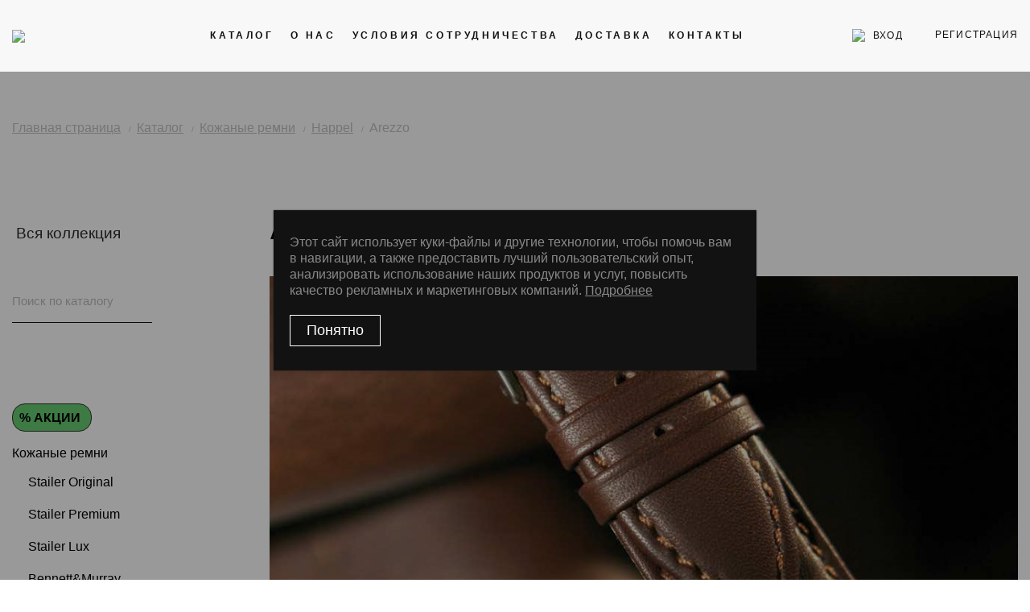

--- FILE ---
content_type: text/html; charset=UTF-8
request_url: https://www.stailer-group.com/catalog/arezzo/
body_size: 17294
content:

<!DOCTYPE html>
<html lang="en">

<head>
    <meta http-equiv="X-UA-Compatible" content="IE=edge">
    <meta name="viewport" content="width=device-width, initial-scale=1, user-scalable=0">
    <meta name="format-detection" content="telephone=no">
    <title>Купить arezzo для часов оптом от Stailer Group. Оперативная доставка. </title>

    <meta http-equiv="Content-Type" content="text/html; charset=UTF-8" />
<meta name="robots" content="index, follow" />
<meta name="description" content="Более 5000 различных ремней для часов разных размеров, длины, фактуры, цветов оптом. Заказать arezzo премиального качества. Многолетний положительный опыт работы. " />
<link href="/bitrix/js/ui/design-tokens/dist/ui.design-tokens.min.css?173068502123463" type="text/css"  rel="stylesheet" />
<link href="/bitrix/js/ui/fonts/opensans/ui.font.opensans.min.css?16902980842320" type="text/css"  rel="stylesheet" />
<link href="/bitrix/js/main/popup/dist/main.popup.bundle.min.css?173068512526589" type="text/css"  rel="stylesheet" />
<link href="/bitrix/css/main/themes/green/style.min.css?1604604531334" type="text/css"  rel="stylesheet" />
<link href="/bitrix/cache/css/s1/stailer/page_461105a288681356e76c456305f20a40/page_461105a288681356e76c456305f20a40_v1.css?17629143052202" type="text/css"  rel="stylesheet" />
<link href="/bitrix/cache/css/s1/stailer/template_e73dc30bcf4dc9921f1f4c0a948407b4/template_e73dc30bcf4dc9921f1f4c0a948407b4_v1.css?1762913888266606" type="text/css"  data-template-style="true" rel="stylesheet" />
<script>if(!window.BX)window.BX={};if(!window.BX.message)window.BX.message=function(mess){if(typeof mess==='object'){for(let i in mess) {BX.message[i]=mess[i];} return true;}};</script>
<script>(window.BX||top.BX).message({"JS_CORE_LOADING":"Загрузка...","JS_CORE_NO_DATA":"- Нет данных -","JS_CORE_WINDOW_CLOSE":"Закрыть","JS_CORE_WINDOW_EXPAND":"Развернуть","JS_CORE_WINDOW_NARROW":"Свернуть в окно","JS_CORE_WINDOW_SAVE":"Сохранить","JS_CORE_WINDOW_CANCEL":"Отменить","JS_CORE_WINDOW_CONTINUE":"Продолжить","JS_CORE_H":"ч","JS_CORE_M":"м","JS_CORE_S":"с","JSADM_AI_HIDE_EXTRA":"Скрыть лишние","JSADM_AI_ALL_NOTIF":"Показать все","JSADM_AUTH_REQ":"Требуется авторизация!","JS_CORE_WINDOW_AUTH":"Войти","JS_CORE_IMAGE_FULL":"Полный размер"});</script>

<script src="/bitrix/js/main/core/core.min.js?1730685124225181"></script>

<script>BX.Runtime.registerExtension({"name":"main.core","namespace":"BX","loaded":true});</script>
<script>BX.setJSList(["\/bitrix\/js\/main\/core\/core_ajax.js","\/bitrix\/js\/main\/core\/core_promise.js","\/bitrix\/js\/main\/polyfill\/promise\/js\/promise.js","\/bitrix\/js\/main\/loadext\/loadext.js","\/bitrix\/js\/main\/loadext\/extension.js","\/bitrix\/js\/main\/polyfill\/promise\/js\/promise.js","\/bitrix\/js\/main\/polyfill\/find\/js\/find.js","\/bitrix\/js\/main\/polyfill\/includes\/js\/includes.js","\/bitrix\/js\/main\/polyfill\/matches\/js\/matches.js","\/bitrix\/js\/ui\/polyfill\/closest\/js\/closest.js","\/bitrix\/js\/main\/polyfill\/fill\/main.polyfill.fill.js","\/bitrix\/js\/main\/polyfill\/find\/js\/find.js","\/bitrix\/js\/main\/polyfill\/matches\/js\/matches.js","\/bitrix\/js\/main\/polyfill\/core\/dist\/polyfill.bundle.js","\/bitrix\/js\/main\/core\/core.js","\/bitrix\/js\/main\/polyfill\/intersectionobserver\/js\/intersectionobserver.js","\/bitrix\/js\/main\/lazyload\/dist\/lazyload.bundle.js","\/bitrix\/js\/main\/polyfill\/core\/dist\/polyfill.bundle.js","\/bitrix\/js\/main\/parambag\/dist\/parambag.bundle.js"]);
</script>
<script>BX.Runtime.registerExtension({"name":"ui.dexie","namespace":"BX.Dexie3","loaded":true});</script>
<script>BX.Runtime.registerExtension({"name":"ls","namespace":"window","loaded":true});</script>
<script>BX.Runtime.registerExtension({"name":"fx","namespace":"window","loaded":true});</script>
<script>BX.Runtime.registerExtension({"name":"fc","namespace":"window","loaded":true});</script>
<script>BX.Runtime.registerExtension({"name":"pull.protobuf","namespace":"BX","loaded":true});</script>
<script>BX.Runtime.registerExtension({"name":"rest.client","namespace":"window","loaded":true});</script>
<script>(window.BX||top.BX).message({"pull_server_enabled":"N","pull_config_timestamp":0,"pull_guest_mode":"N","pull_guest_user_id":0});(window.BX||top.BX).message({"PULL_OLD_REVISION":"Для продолжения корректной работы с сайтом необходимо перезагрузить страницу."});</script>
<script>BX.Runtime.registerExtension({"name":"pull.client","namespace":"BX","loaded":true});</script>
<script>BX.Runtime.registerExtension({"name":"pull","namespace":"window","loaded":true});</script>
<script>BX.Runtime.registerExtension({"name":"jquery2","namespace":"window","loaded":true});</script>
<script type="extension/settings" data-extension="currency.currency-core">{"region":"ru"}</script>
<script>BX.Runtime.registerExtension({"name":"currency.currency-core","namespace":"BX.Currency","loaded":true});</script>
<script>BX.Runtime.registerExtension({"name":"currency","namespace":"window","loaded":true});</script>
<script>BX.Runtime.registerExtension({"name":"ui.design-tokens","namespace":"window","loaded":true});</script>
<script>BX.Runtime.registerExtension({"name":"ui.fonts.opensans","namespace":"window","loaded":true});</script>
<script>BX.Runtime.registerExtension({"name":"main.popup","namespace":"BX.Main","loaded":true});</script>
<script>BX.Runtime.registerExtension({"name":"popup","namespace":"window","loaded":true});</script>
<script>(window.BX||top.BX).message({"LANGUAGE_ID":"ru","FORMAT_DATE":"DD.MM.YYYY","FORMAT_DATETIME":"DD.MM.YYYY HH:MI:SS","COOKIE_PREFIX":"BITRIX_SM","SERVER_TZ_OFFSET":"10800","UTF_MODE":"Y","SITE_ID":"s1","SITE_DIR":"\/","USER_ID":"","SERVER_TIME":1768737952,"USER_TZ_OFFSET":0,"USER_TZ_AUTO":"Y","bitrix_sessid":"47bc10fd5615d250fa86fa6fb3f28095"});</script>


<script  src="/bitrix/cache/js/s1/stailer/kernel_main/kernel_main_v1.js?1762914066155628"></script>
<script src="/bitrix/js/ui/dexie/dist/dexie3.bundle.min.js?173068499988274"></script>
<script src="/bitrix/js/main/core/core_ls.min.js?16046045287365"></script>
<script src="/bitrix/js/main/core/core_frame_cache.min.js?173068504811210"></script>
<script src="/bitrix/js/pull/protobuf/protobuf.min.js?161642099676433"></script>
<script src="/bitrix/js/pull/protobuf/model.min.js?161642099614190"></script>
<script src="/bitrix/js/rest/client/rest.client.min.js?16902923439240"></script>
<script src="/bitrix/js/pull/client/pull.client.min.js?173068497949664"></script>
<script src="/bitrix/js/main/jquery/jquery-2.2.4.min.js?169029810185578"></script>
<script src="/bitrix/js/currency/currency-core/dist/currency-core.bundle.min.js?17306849424569"></script>
<script src="/bitrix/js/currency/core_currency.min.js?1730684942835"></script>
<script src="/bitrix/js/main/popup/dist/main.popup.bundle.min.js?173068512565924"></script>
<script>BX.setJSList(["\/bitrix\/js\/main\/core\/core_fx.js","\/bitrix\/js\/main\/session.js","\/bitrix\/js\/main\/pageobject\/pageobject.js","\/bitrix\/js\/main\/core\/core_window.js","\/bitrix\/js\/main\/date\/main.date.js","\/bitrix\/js\/main\/core\/core_date.js","\/bitrix\/js\/main\/utils.js","\/local\/templates\/stailer\/components\/bitrix\/catalog.smart.filter\/.default\/script.js","\/local\/templates\/stailer\/assets\/js\/swiper-bundle.min.js","\/local\/templates\/stailer\/assets\/js\/vendors.js","\/local\/templates\/stailer\/assets\/js\/app.js","\/local\/templates\/stailer\/assets\/js\/registration.js","\/local\/templates\/stailer\/assets\/js\/lk.js","\/local\/templates\/stailer\/assets\/js\/send-employee-data.js","\/local\/templates\/stailer\/assets\/js\/custom.js","\/local\/templates\/stailer\/assets\/js\/header-basket.js","\/local\/templates\/stailer\/assets\/js\/libs\/lazysizes.min.js","\/local\/templates\/stailer\/components\/bitrix\/system.auth.forgotpasswd\/.default\/script.js"]);</script>
<script>BX.setCSSList(["\/local\/templates\/stailer\/components\/bitrix\/catalog.section.list\/tree\/style.css","\/local\/templates\/stailer\/components\/bitrix\/catalog.smart.filter\/.default\/style.css","\/local\/templates\/stailer\/components\/bitrix\/catalog.section\/main\/style.css","\/local\/templates\/stailer\/assets\/css\/vendors.css","\/local\/templates\/stailer\/assets\/css\/app.unminify.css","\/local\/templates\/stailer\/assets\/css\/custom.css","\/local\/templates\/stailer\/assets\/css\/swiper-bundle.min.css"]);</script>
<script>
					(function () {
						"use strict";

						var counter = function ()
						{
							var cookie = (function (name) {
								var parts = ("; " + document.cookie).split("; " + name + "=");
								if (parts.length == 2) {
									try {return JSON.parse(decodeURIComponent(parts.pop().split(";").shift()));}
									catch (e) {}
								}
							})("BITRIX_CONVERSION_CONTEXT_s1");

							if (cookie && cookie.EXPIRE >= BX.message("SERVER_TIME"))
								return;

							var request = new XMLHttpRequest();
							request.open("POST", "/bitrix/tools/conversion/ajax_counter.php", true);
							request.setRequestHeader("Content-type", "application/x-www-form-urlencoded");
							request.send(
								"SITE_ID="+encodeURIComponent("s1")+
								"&sessid="+encodeURIComponent(BX.bitrix_sessid())+
								"&HTTP_REFERER="+encodeURIComponent(document.referrer)
							);
						};

						if (window.frameRequestStart === true)
							BX.addCustomEvent("onFrameDataReceived", counter);
						else
							BX.ready(counter);
					})();
				</script>



<script  src="/bitrix/cache/js/s1/stailer/template_8d95d3f693d2294a8b76e970f90371bc/template_8d95d3f693d2294a8b76e970f90371bc_v1.js?1762913888394594"></script>
<script  src="/bitrix/cache/js/s1/stailer/page_fd46ddeffaf37290faaf144036c5a2f4/page_fd46ddeffaf37290faaf144036c5a2f4_v1.js?176291430528128"></script>
<script>var _ba = _ba || []; _ba.push(["aid", "13e84adfe19d4fbbbbc194c304ca0a38"]); _ba.push(["host", "www.stailer-group.com"]); (function() {var ba = document.createElement("script"); ba.type = "text/javascript"; ba.async = true;ba.src = (document.location.protocol == "https:" ? "https://" : "http://") + "bitrix.info/ba.js";var s = document.getElementsByTagName("script")[0];s.parentNode.insertBefore(ba, s);})();</script>



    <link rel="apple-touch-icon" sizes="57x57" href="/local/templates/stailer/favicon/apple-icon-57x57.png">
    <link rel="apple-touch-icon" sizes="60x60" href="/local/templates/stailer/favicon/apple-icon-60x60.png">
    <link rel="apple-touch-icon" sizes="72x72" href="/local/templates/stailer/favicon/apple-icon-72x72.png">
    <link rel="apple-touch-icon" sizes="76x76" href="/local/templates/stailer/favicon/apple-icon-76x76.png">
    <link rel="apple-touch-icon" sizes="114x114" href="/local/templates/stailer/favicon/apple-icon-114x114.png">
    <link rel="apple-touch-icon" sizes="120x120" href="/local/templates/stailer/favicon/apple-icon-120x120.png">
    <link rel="apple-touch-icon" sizes="144x144" href="/local/templates/stailer/favicon/apple-icon-144x144.png">
    <link rel="apple-touch-icon" sizes="152x152" href="/local/templates/stailer/favicon/apple-icon-152x152.png">
    <link rel="apple-touch-icon" sizes="180x180" href="/local/templates/stailer/favicon/apple-icon-180x180.png">
    <link rel="icon" type="image/png" sizes="192x192" href="/local/templates/stailer/favicon/android-icon-192x192.png">
    <link rel="icon" type="image/png" sizes="32x32" href="/local/templates/stailer/favicon/favicon-32x32.png">
    <link rel="icon" type="image/png" sizes="96x96" href="/local/templates/stailer/favicon/favicon-96x96.png">
    <link rel="icon" type="image/png" sizes="16x16" href="/local/templates/stailer/favicon/favicon-16x16.png">
    <link rel="manifest" href="/local/templates/stailer/favicon/manifest.json">
    <meta name="msapplication-TileColor" content="#ffffff">
    <meta name="msapplication-TileImage" content="/local/templates/stailer/favicon/ms-icon-144x144.png">
    <meta name="theme-color" content="#ffffff">

    <!-- Yandex.Metrika counter -->
    <script type="text/javascript">
        (function(m, e, t, r, i, k, a) {
            m[i] = m[i] || function() {
                (m[i].a = m[i].a || []).push(arguments)
            };
            m[i].l = 1 * new Date();
            k = e.createElement(t), a = e.getElementsByTagName(t)[0], k.async = 1, k.src = r, a.parentNode.insertBefore(k, a)
        })
        (window, document, "script", "https://mc.yandex.ru/metrika/tag.js", "ym");

        ym(75293230, "init", {
            clickmap: true,
            trackLinks: true,
            accurateTrackBounce: true,
            webvisor: true,
            ecommerce: "dataLayer"
        });
    </script>
    <noscript>
        <div><img src="https://mc.yandex.ru/watch/75293230" style="position:absolute; left:-9999px;" alt="" /></div>
    </noscript>
    <!-- /Yandex.Metrika counter -->

</head>

<script>
    BX.Currency.setCurrencyFormat('RUB', {'CURRENCY':'RUB','LID':'ru','FORMAT_STRING':'# &#8381;','FULL_NAME':'Российский рубль','DEC_POINT':'.','THOUSANDS_SEP':'&nbsp;','DECIMALS':'2','THOUSANDS_VARIANT':'B','HIDE_ZERO':'Y','CREATED_BY':'','DATE_CREATE':'2020-08-09 00:00:38','MODIFIED_BY':'4','TIMESTAMP_X':'2021-01-27 23:40:42','TEMPLATE':{'SINGLE':'# &#8381;','PARTS':['#',' &#8381;'],'VALUE_INDEX':'0'}});
</script>

<div id="panel"></div>

<body class="body ">
    <div id="app">

        
            <header class="header sticky animate__animated ">
                <div class="container container-position">

                    <div class="header__first-line ">
                        <div class="header__btn-group">
                            <div class="header__btn-group--login-block">

                                
                                    <a class="auth-link js-login-modal" href="#" alt="login">
                                        <div class="auth-link__image-wrapper">
                                            <img class="auth-link__image" src="/local/templates/stailer/assets/img/icons/person.svg">
                                        </div>
                                        <span>вход</span>
                                    </a>
                                    <a class="auth-link auth-link--lg js-register-modal" href="#" alt="login">регистрация</a>

                                
                            </div>
                            <a class="nav__btn-toggle" id="toggle">
                                <span class="top"></span>
                                <span class="middle"></span>
                                <span class="bottom"></span>
                            </a>
                        </div>
                    </div>

                    <div class="logotype-block">
                        <a class="logotype-block__wrapper" href="/" title="Stailer group">
                            <img class="logotype-block__image" src="/local/templates/stailer/assets/img/logotype/logotype.svg">
                        </a>

                        
                        <h1 class="header__tagline"><span>Оптовые поставки ремней и браслетов для часов</span><span class="header__tagline header__tagline--dark-grey">с 1996 года</span></h1>
                    </div>
                    <nav class="nav js-navigation">
                        <ul class="nav__list">

                            
                                <li class="nav__item nav__item--xs"><a class="nav__link js-login-modal" href="#">Вход</a></li>
                                <li class="nav__item nav__item--xs"><a class="nav__link js-register-modal" href="#">Регистрация</a></li>

                            
                            


	
	
		<li class="nav__item">
			<a class="nav__link nav__link--after" href="/catalog/" alt="Каталог">Каталог</a>

			<div class="sub-menu">
                <div class="sub-menu__inner">
                    <div class="input-group d-lg-none">
                    	<label class="input-group__label" for="search-item">Поиск по каталогу</label>
                    	<input class="input-group__input-catalog" id="search-item" type="text">
                    </div>
                    <ul class="sub-menu__list">
	
	

	
				<li class="sub-menu__item"><a class="sub-menu__link" href="/catalog/sales/" alt="Акции">Акции</a></li>
	
	

	
	
	
	
	
	
	
				<li class="sub-menu__item"><a class="sub-menu__link" href="/catalog/kozhanye-remni/" alt="Кожаные ремни">Кожаные ремни</a></li>
	
	

	
	
	
	
	
	
	
	
	
	
	
	
	
	
	
	
	
	
	
	
	
	
	
	
	
	
	
	
	
	
	
	
	
	
	
	
	
	
	
	
	
	
	
	
	
	
	
	
	
	
	
	
	
	
	
	
	
	
	
	
	
	
	
	
	
	
	
	
	
	
	
	
	
	
	
	
	
	
	
	
	
	
	
	
	
				<li class="sub-menu__item"><a class="sub-menu__link" href="/catalog/__3/" alt="Стальные браслеты">Стальные браслеты</a></li>
	
	

	
	
	
	
	
	
	
	
	
				<li class="sub-menu__item"><a class="sub-menu__link" href="/catalog/kauchuk/" alt="Каучук">Каучук</a></li>
	
	

	
	
	
	
	
	
	
	
	
				<li class="sub-menu__item"><a class="sub-menu__link" href="/catalog/remni-neylonovye/" alt="Нейлоновые ремни">Нейлоновые ремни</a></li>
	
	

	
	
	
				<li class="sub-menu__item"><a class="sub-menu__link" href="/catalog/plastik/" alt="Полиуретан">Полиуретан</a></li>
	
	

	
				<li class="sub-menu__item"><a class="sub-menu__link" href="/catalog/raskladnye-zamki/" alt="Раскладные замки">Раскладные замки</a></li>
	
	

	
	
	
	
	
	
	
				<li class="sub-menu__item"><a class="sub-menu__link" href="/catalog/shpilki/" alt="Шпильки">Шпильки</a></li>
	
	

	
	
	
				<li class="sub-menu__item"><a class="sub-menu__link" href="/catalog/aksessuary/" alt="Аксессуары">Аксессуары</a></li>
	
	

	
				<li class="sub-menu__item"><a class="sub-menu__link" href="/catalog/stekla-dlya-chasov/" alt="Стекла для часов">Стекла для часов</a></li>
	
	

	
	
	
	
	
	
				<li class="sub-menu__item"><a class="sub-menu__link" href="/catalog/torgovoe-oborudovanie/" alt="Торговое оборудование">Торговое оборудование</a></li>
	
	

				</ul>
	            
				
	        </div>
	    </div>
	</li>


                            
			<li class="nav__item"><a class="nav__link" href="/about/" alt="О нас">О нас</a></li>
			<li class="nav__item"><a class="nav__link" href="/cooperation/" alt="Условия сотрудничества">Условия сотрудничества</a></li>
			<li class="nav__item"><a class="nav__link" href="/about/delivery/" alt="Доставка">Доставка</a></li>
			<li class="nav__item"><a class="nav__link" href="/about/contacts/" alt="Контакты">Контакты</a></li>
	                        </ul>
                    </nav>
                </div>
            </header>
        
        
                        <div class="container ">

                            
                                <nav class="breadcrumbs breadcrumbs--pos"><ul class="breadcrumbs__list" itemprop="http://schema.org/breadcrumb" itemscope itemtype="http://schema.org/BreadcrumbList">
		<li class="breadcrumbs__item" itemprop="itemListElement" itemscope itemtype="http://schema.org/ListItem">
			<a href="/" title="Главная страница" class="breadcrumbs__link" itemprop="url">
				Главная страница
			</a>
			<meta itemprop="position" content="1" />
		</li>
		<li class="breadcrumbs__item" itemprop="itemListElement" itemscope itemtype="http://schema.org/ListItem">
			<a href="/catalog/" title="Каталог" class="breadcrumbs__link" itemprop="url">
				Каталог
			</a>
			<meta itemprop="position" content="2" />
		</li>
		<li class="breadcrumbs__item" itemprop="itemListElement" itemscope itemtype="http://schema.org/ListItem">
			<a href="/catalog/kozhanye-remni/" title="Кожаные ремни" class="breadcrumbs__link" itemprop="url">
				Кожаные ремни
			</a>
			<meta itemprop="position" content="3" />
		</li>
		<li class="breadcrumbs__item" itemprop="itemListElement" itemscope itemtype="http://schema.org/ListItem">
			<a href="/catalog/happel/" title="Happel" class="breadcrumbs__link" itemprop="url">
				Happel
			</a>
			<meta itemprop="position" content="4" />
		</li>
		<li class="breadcrumbs__item" itemprop="itemListElement" itemscope itemtype="http://schema.org/ListItem">
			<a href="/catalog/arezzo/" title="Arezzo" class="breadcrumbs__link" itemprop="url">
				Arezzo
			</a>
			<meta itemprop="position" content="5" />
		</li></ul><a class="breadcrumbs__back" href="/catalog/happel/" title="Назад"></a></nav>                            
                         


<div class="row">
  <div class="col-md-12 col-lg-9 offset-lg-3">
  </div>
</div>  

<div class="row">

  <div class="col-md-12 col-lg-3">
    <div>

    	<a class="btn-prev btn-prev--pos" href="/catalog/happel/" title="Назад">Вся коллекция</a>

      <div class="js-height-clearfix"></div>

      	<nav class="sidebar">
    <form class="sidebar__form search-form search-form--pos" method="GET" action="/catalog/">
        <div class="search-form__wrapper">
            <input class="search-form__input search-form__input--white" name="q" type="text" placeholder="Поиск по каталогу"  value="">
            <button class="search-form__submit" type="submit"></button>
        </div>
    </form>

    <ul class="sidebar__list">
	</li>
	<li id="bx_1847241719_1254" class="sidebar__item"><a href="/catalog/sales/" class="sidebar__link sidebar__link--discount">% Акции</a>
		<ul class='sub-catalog' style='display: none'>
		<li id="bx_1847241719_1258" class="sub-catalog__item"><a href="/catalog/sales-bennett-murray/" class="sub-catalog__link">BENNETT&MURRAY</a></li>
		<li id="bx_1847241719_1260" class="sub-catalog__item"><a href="/catalog/sales-premium-caoutchouc/" class="sub-catalog__link">PREMIUM CAOUTCHOUC</a></li>
		<li id="bx_1847241719_1257" class="sub-catalog__item"><a href="/catalog/sales-stailer-original/" class="sub-catalog__link">STAILER ORIGINAL</a></li>
		<li id="bx_1847241719_1256" class="sub-catalog__item"><a href="/catalog/sales-stailer-premium/" class="sub-catalog__link">STAILER PREMIUM</a></li>
		<li id="bx_1847241719_1255" class="sub-catalog__item"><a href="/catalog/sales-remni-iz-silikona/" class="sub-catalog__link">РЕМНИ ИЗ СИЛИКОНА</a></li>
		<li id="bx_1847241719_1259" class="sub-catalog__item"><a href="/catalog/sales-torgovoe-oborudovanie/" class="sub-catalog__link">ТОРГОВОЕ ОБОРУДОВАНИЕ</a></li>
		</ul>
	
	</li>
	<li id="bx_1847241719_42" class="sidebar__item"><a href="/catalog/kozhanye-remni/" class="sidebar__link">Кожаные ремни</a>
		<ul class='sub-catalog' style='display: block'>
		<li id="bx_1847241719_43" class="sub-catalog__item"><a href="/catalog/stailer-original/" class="sub-catalog__link">Stailer Original</a></li>
		<li id="bx_1847241719_44" class="sub-catalog__item"><a href="/catalog/stailer-premium/" class="sub-catalog__link">Stailer Premium</a></li>
		<li id="bx_1847241719_1164" class="sub-catalog__item"><a href="/catalog/stailer-lux/" class="sub-catalog__link">Stailer Lux</a></li>
		<li id="bx_1847241719_534" class="sub-catalog__item"><a href="/catalog/bennett-murray/" class="sub-catalog__link">Bennett&Murray</a></li>
		<li id="bx_1847241719_1040" class="sub-catalog__item"><a href="/catalog/armo/" class="sub-catalog__link">ARMO</a></li>
		<li id="bx_1847241719_1138" class="sub-catalog__item"><a href="/catalog/modeno/" class="sub-catalog__link">Modeno</a></li>
		<li id="bx_1847241719_60" class="sub-catalog__item"><a href="/catalog/happel/" class="sub-catalog__link">Happel</a></li>
		<li id="bx_1847241719_100" class="sub-catalog__item"><a href="/catalog/element/" class="sub-catalog__link">Element</a></li>
		<li id="bx_1847241719_62" class="sub-catalog__item"><a href="/catalog/spetsremni/" class="sub-catalog__link">Спецремни</a></li>
		</ul>
	
	</li>
	<li id="bx_1847241719_21" class="sidebar__item"><a href="/catalog/__3/" class="sidebar__link">Стальные браслеты</a>
		<ul class='sub-catalog' style='display: none'>
		<li id="bx_1847241719_36" class="sub-catalog__item"><a href="/catalog/_stailer/" class="sub-catalog__link">Stailer</a></li>
		<li id="bx_1847241719_22" class="sub-catalog__item"><a href="/catalog/_inox_plus/" class="sub-catalog__link">INOX Plus</a></li>
		<li id="bx_1847241719_1208" class="sub-catalog__item"><a href="/catalog/g-700-series/" class="sub-catalog__link">G-700 series</a></li>
		<li id="bx_1847241719_701" class="sub-catalog__item"><a href="/catalog/g-500-series/" class="sub-catalog__link">G-500 series</a></li>
		<li id="bx_1847241719_700" class="sub-catalog__item"><a href="/catalog/s-700-series/" class="sub-catalog__link">S-700 series</a></li>
		<li id="bx_1847241719_702" class="sub-catalog__item"><a href="/catalog/dlya-chasov-apple-watch/" class="sub-catalog__link">Браслеты для смарт часов</a></li>
		</ul>
	
	</li>
	<li id="bx_1847241719_50" class="sidebar__item"><a href="/catalog/kauchuk/" class="sidebar__link">Каучук</a>
		<ul class='sub-catalog' style='display: none'>
		<li id="bx_1847241719_104" class="sub-catalog__item"><a href="/catalog/stailer2/" class="sub-catalog__link">Stailer</a></li>
		<li id="bx_1847241719_105" class="sub-catalog__item"><a href="/catalog/noomoon/" class="sub-catalog__link">NOOMOON</a></li>
		<li id="bx_1847241719_687" class="sub-catalog__item"><a href="/catalog/remni-iz-silikona/" class="sub-catalog__link">Ремни из силикона</a></li>
		</ul>
	
	</li>
	<li id="bx_1847241719_49" class="sidebar__item"><a href="/catalog/remni-neylonovye/" class="sidebar__link">Нейлоновые ремни</a>
		<ul class='sub-catalog' style='display: none'>
		<li id="bx_1847241719_101" class="sub-catalog__item"><a href="/catalog/nato-standart/" class="sub-catalog__link">NATO</a></li>
		<li id="bx_1847241719_102" class="sub-catalog__item"><a href="/catalog/zulu/" class="sub-catalog__link">ZULU</a></li>
		</ul>
	
	</li>
	<li id="bx_1847241719_51" class="sidebar__item"><a href="/catalog/plastik/" class="sidebar__link">Полиуретан</a></li>
	<li id="bx_1847241719_52" class="sidebar__item"><a href="/catalog/raskladnye-zamki/" class="sidebar__link">Раскладные замки</a>
		<ul class='sub-catalog' style='display: none'>
		<li id="bx_1847241719_106" class="sub-catalog__item"><a href="/catalog/avtomat/" class="sub-catalog__link">Автомат</a></li>
		<li id="bx_1847241719_107" class="sub-catalog__item"><a href="/catalog/babochka/" class="sub-catalog__link">Бабочка</a></li>
		<li id="bx_1847241719_663" class="sub-catalog__item"><a href="/catalog/dlya-brasletov/" class="sub-catalog__link">для браслетов</a></li>
		<li id="bx_1847241719_1023" class="sub-catalog__item"><a href="/catalog/avtomat-rasprodazha/" class="sub-catalog__link">Автомат Sale</a></li>
		<li id="bx_1847241719_1024" class="sub-catalog__item"><a href="/catalog/babochka-rasprodazha/" class="sub-catalog__link">Бабочка Sale</a></li>
		<li id="bx_1847241719_1025" class="sub-catalog__item"><a href="/catalog/dlya-brasletov-rasprodazha/" class="sub-catalog__link">для браслетов Sale</a></li>
		</ul>
	
	</li>
	<li id="bx_1847241719_56" class="sidebar__item"><a href="/catalog/shpilki/" class="sidebar__link">Шпильки</a>
		<ul class='sub-catalog' style='display: none'>
		<li id="bx_1847241719_704" class="sub-catalog__item"><a href="/catalog/stailer/" class="sub-catalog__link">Stailer</a></li>
		<li id="bx_1847241719_705" class="sub-catalog__item"><a href="/catalog/noname/" class="sub-catalog__link">Noname</a></li>
		</ul>
	
	</li>
	<li id="bx_1847241719_59" class="sidebar__item"><a href="/catalog/aksessuary/" class="sidebar__link">Аксессуары</a></li>
	<li id="bx_1847241719_57" class="sidebar__item"><a href="/catalog/stekla-dlya-chasov/" class="sidebar__link">Стекла для часов</a>
		<ul class='sub-catalog' style='display: none'>
		<li id="bx_1847241719_139" class="sub-catalog__item"><a href="/catalog/vetzo-mineral/" class="sub-catalog__link">Vetzo Mineral</a></li>
		<li id="bx_1847241719_138" class="sub-catalog__item"><a href="/catalog/vetzo-saphir/" class="sub-catalog__link">Vetzo Saphir</a></li>
		</ul>
	
	</li>
	<li id="bx_1847241719_58" class="sidebar__item"><a href="/catalog/torgovoe-oborudovanie/" class="sidebar__link">Торговое оборудование</a></li>
	</ul>
</ul>

</nav>
    </div>
  </div>

  <div class="col-md-12 col-lg-9">
  <div class="section__header">
		<h1 class="page-title mb-md-5">Arezzo</h1>
								<a class="section__link section__link--discount" href="/catalog/sales/">
							% Акции						</a>

						</div>

  	
  		
			
  	 	<div class="page-image">
  	 		<div class="page-image__bg" style="background-image: url('/upload/iblock/463/463b9323d432d35c4e0c871ac912d664.jpg')"></div>
        </div>

    	 

  		
<div class="bx-filter filters">

	<div class="filters__inner js-box-filter">
		<div class="filters__group">
		<button class="filters__choice filters__btn" data-filter="filter">Фильтры</button>
		<button class="filters__reset filters__btn" data-filter="clear">Сбросить</button>

		<button class="filters__search filters__btn filters__btn--visibility" data-filter="search">Поиск</button>
		</div>
		<button class="filters__menu filters__btn filters__btn--visibility-sm"></button>
	</div>

	<div class="filters__sets">
        <div class="additional-filters additional-filters--row" data-target="filter">
		<form name="arrFilter_form" action="/catalog/arezzo/" method="get" class="filters__characters" id="search-form" >
			
			
					
	                    <div class="filters__characters--single">
	                      <div class="additional-filters__title">Цвет</div>
	                      <ul class="additional-filters__color-block">

	                      	
		                        <li class="additional-filters__color-item">
		                          <label>

		                          	<input
		                          		class="additional-filters__input"
		                          		title="Schwarz"
										type="checkbox"
										value="Y"
										name="arrFilter_223_2922312559"
										id="arrFilter_223_2922312559"
																				onclick="smartFilter.click(this)"
									/>

									<div class="additional-filters__color-btn additional-filters__color-btn--image" style="background-image: url('/upload/uf/c44/c442080f1002794ab23c3d64ae2fb065.png');"></div>

		                          </label>
		                        </li>

	                        
		                        <li class="additional-filters__color-item">
		                          <label>

		                          	<input
		                          		class="additional-filters__input"
		                          		title="Mokka"
										type="checkbox"
										value="Y"
										name="arrFilter_223_810182348"
										id="arrFilter_223_810182348"
																				onclick="smartFilter.click(this)"
									/>

									<div class="additional-filters__color-btn additional-filters__color-btn--image" style="background-image: url('/upload/uf/258/2585c4941013ff95f400432bde50f98a.png');"></div>

		                          </label>
		                        </li>

	                        
		                        <li class="additional-filters__color-item">
		                          <label>

		                          	<input
		                          		class="additional-filters__input"
		                          		title="Cognac"
										type="checkbox"
										value="Y"
										name="arrFilter_223_1196250714"
										id="arrFilter_223_1196250714"
																				onclick="smartFilter.click(this)"
									/>

									<div class="additional-filters__color-btn additional-filters__color-btn--image" style="background-image: url('/upload/uf/924/924aef46d0f483ca218439d5e3b877f4.png');"></div>

		                          </label>
		                        </li>

	                        
		                        <li class="additional-filters__color-item">
		                          <label>

		                          	<input
		                          		class="additional-filters__input"
		                          		title="Ozeanblau"
										type="checkbox"
										value="Y"
										name="arrFilter_223_3643393017"
										id="arrFilter_223_3643393017"
																				onclick="smartFilter.click(this)"
									/>

									<div class="additional-filters__color-btn additional-filters__color-btn--image" style="background-image: url('/upload/uf/f35/f35fb8f4b20edbb2b110ed4a01014945.jpg');"></div>

		                          </label>
		                        </li>

	                        
		                        <li class="additional-filters__color-item">
		                          <label>

		                          	<input
		                          		class="additional-filters__input"
		                          		title="Rot"
										type="checkbox"
										value="Y"
										name="arrFilter_223_1075876419"
										id="arrFilter_223_1075876419"
																				onclick="smartFilter.click(this)"
									/>

									<div class="additional-filters__color-btn additional-filters__color-btn--image" style="background-image: url('/upload/uf/00b/00b9a0de7607ee9a89055c80a4372d9a.jpg');"></div>

		                          </label>
		                        </li>

	                        
	                      </ul>
	                    </div>						
 
					

				
					
	                    <div class="filters__characters--single">
	                      <div class="additional-filters__title">Размер</div>
	                      <ul class="additional-filters__size-block">

	                      			                        <li class="additional-filters__size-item">
		                          <label>

		                          	<input
		                          		title="22/20"
										type="checkbox"
										value="Y"
										name="arrFilter_246_2314102048"
										id="arrFilter_246_2314102048"
																				onclick="smartFilter.click(this)"
										data-entity="SIZE"
									/>

		                          	<span class="additional-filters__size-btn" title="22/20">22/20</span>
		                          </label>
		                        </li>
	                        		                        <li class="additional-filters__size-item">
		                          <label>

		                          	<input
		                          		title="20/18"
										type="checkbox"
										value="Y"
										name="arrFilter_246_424769713"
										id="arrFilter_246_424769713"
																				onclick="smartFilter.click(this)"
										data-entity="SIZE"
									/>

		                          	<span class="additional-filters__size-btn" title="20/18">20/18</span>
		                          </label>
		                        </li>
	                        		                        <li class="additional-filters__size-item">
		                          <label>

		                          	<input
		                          		title="18/16"
										type="checkbox"
										value="Y"
										name="arrFilter_246_1851148327"
										id="arrFilter_246_1851148327"
																				onclick="smartFilter.click(this)"
										data-entity="SIZE"
									/>

		                          	<span class="additional-filters__size-btn" title="18/16">18/16</span>
		                          </label>
		                        </li>
	                        		                        <li class="additional-filters__size-item">
		                          <label>

		                          	<input
		                          		title="14/12"
										type="checkbox"
										value="Y"
										name="arrFilter_246_3483473313"
										id="arrFilter_246_3483473313"
																				onclick="smartFilter.click(this)"
										data-entity="SIZE"
									/>

		                          	<span class="additional-filters__size-btn" title="14/12">14/12</span>
		                          </label>
		                        </li>
	                        		                        <li class="additional-filters__size-item">
		                          <label>

		                          	<input
		                          		title="16/14"
										type="checkbox"
										value="Y"
										name="arrFilter_246_3097929015"
										id="arrFilter_246_3097929015"
																				onclick="smartFilter.click(this)"
										data-entity="SIZE"
									/>

		                          	<span class="additional-filters__size-btn" title="16/14">16/14</span>
		                          </label>
		                        </li>
	                        		                        <li class="additional-filters__size-item">
		                          <label>

		                          	<input
		                          		title="24/22"
										type="checkbox"
										value="Y"
										name="arrFilter_246_913264126"
										id="arrFilter_246_913264126"
																				onclick="smartFilter.click(this)"
										data-entity="SIZE"
									/>

		                          	<span class="additional-filters__size-btn" title="24/22">24/22</span>
		                          </label>
		                        </li>
	                        		                        <li class="additional-filters__size-item">
		                          <label>

		                          	<input
		                          		title="12/10"
										type="checkbox"
										value="Y"
										name="arrFilter_246_1097366888"
										id="arrFilter_246_1097366888"
																				onclick="smartFilter.click(this)"
										data-entity="SIZE"
									/>

		                          	<span class="additional-filters__size-btn" title="12/10">12/10</span>
		                          </label>
		                        </li>
	                        		                        <li class="additional-filters__size-item">
		                          <label>

		                          	<input
		                          		title="10/8"
										type="checkbox"
										value="Y"
										name="arrFilter_246_153686663"
										id="arrFilter_246_153686663"
																				onclick="smartFilter.click(this)"
										data-entity="SIZE"
									/>

		                          	<span class="additional-filters__size-btn" title="10/8">10/8</span>
		                          </label>
		                        </li>
	                        		                        <li class="additional-filters__size-item">
		                          <label>

		                          	<input
		                          		title="17/16"
										type="checkbox"
										value="Y"
										name="arrFilter_246_3878122411"
										id="arrFilter_246_3878122411"
																				onclick="smartFilter.click(this)"
										data-entity="SIZE"
									/>

		                          	<span class="additional-filters__size-btn" title="17/16">17/16</span>
		                          </label>
		                        </li>
	                        		                        <li class="additional-filters__size-item">
		                          <label>

		                          	<input
		                          		title="19/17"
										type="checkbox"
										value="Y"
										name="arrFilter_246_2006478394"
										id="arrFilter_246_2006478394"
																				onclick="smartFilter.click(this)"
										data-entity="SIZE"
									/>

		                          	<span class="additional-filters__size-btn" title="19/17">19/17</span>
		                          </label>
		                        </li>
	                        
	                      </ul>
	                    </div>

	                

				
					
	                    <div class="filters__characters--single">
	                      <div class="additional-filters__title">Обозначение длины</div>
	                      <ul class="additional-filters__size-block">

	                      			                        <li class="additional-filters__size-item">
		                          <label>

		                          	<input
		                          		title="M"
										type="checkbox"
										value="Y"
										name="arrFilter_231_1912762339"
										id="arrFilter_231_1912762339"
																				onclick="smartFilter.click(this)"
										data-entity="SIZE_NAME"
									/>

		                          	<span class="additional-filters__size-btn" title="M">M</span>
		                          </label>
		                        </li>
	                        		                        <li class="additional-filters__size-item">
		                          <label>

		                          	<input
		                          		title="S"
										type="checkbox"
										value="Y"
										name="arrFilter_231_608982855"
										id="arrFilter_231_608982855"
																				onclick="smartFilter.click(this)"
										data-entity="SIZE_NAME"
									/>

		                          	<span class="additional-filters__size-btn" title="S">S</span>
		                          </label>
		                        </li>
	                        
	                      </ul>
	                    </div>

	                

				
			<div class="bx-filter-parameters-box-container" style="display: none;">
				<input
					class="btn btn-themes"
					type="submit"
					id="set_filter"
					name="set_filter"
					value="Показать"
				/>
				<input
					class="btn btn-link"
					type="submit"
					id="del_filter"
					name="del_filter"
					value="Сбросить"
				/>
				<div class="bx-filter-popup-result left" id="modef" style="display:none" style="display: inline-block;">
					Выбрано: <span id="modef_num">0</span>					<span class="arrow"></span>
					<br/>
					<a href="/catalog/arezzo/filter/clear/apply/" target="">Показать</a>
				</div>
			</div>

		</form>
		</div>
    <div class="additional-filters additional-filters--row" data-target="search">
      <form class="search-form search-form--pos" method="POST" action="#" style="width:100%">
        <div class="search-form__wrapper">
          <input class="search-form__input search-form__input--white" type="text" placeholder="Поиск по каталогу">
          <button class="search-form__submit" type="submit"></button>
        </div>
      </form>
    </div>
  </div>	
</div>
<script type="text/javascript">
	var smartFilter = new JCSmartFilter('/catalog/arezzo/', 'VERTICAL', {'SEF_SET_FILTER_URL':'/catalog/arezzo/filter/clear/apply/','SEF_DEL_FILTER_URL':'/catalog/arezzo/filter/clear/apply/'});
</script> 
 

<div class="row catalog-list">
					
				
				  <div class="col-sm-12 col-md-6 col-xl-4 sep news-item"><a class="card card--pos" href="/catalog/arezzo/arezzo_cognac/" title="item">
				      <div class="card__first-line">
				        				        <div class="card__category">
													</div>
				      </div>
				      <div class="card__img-wrap"><img class="card__image lazyload" src="[data-uri]" data-src="/upload/images/arezzo cognac 20-18 mm.jpg" title="image"></div>
				      <div class="card__desc">
				        <div class="card__model">Arezzo Cognac</div>
				        <div class="card__brand">Happel</div>
				      </div></a>
				  </div>

					
				  <div class="col-sm-12 col-md-6 col-xl-4 sep news-item"><a class="card card--pos" href="/catalog/arezzo/arezzo_mokka/" title="item">
				      <div class="card__first-line">
				        				        <div class="card__category">
													</div>
				      </div>
				      <div class="card__img-wrap"><img class="card__image lazyload" src="[data-uri]" data-src="/upload/images/arezzo mokka 20-18 mm.jpg" title="image"></div>
				      <div class="card__desc">
				        <div class="card__model">Arezzo Mokka</div>
				        <div class="card__brand">Happel</div>
				      </div></a>
				  </div>

					
				  <div class="col-sm-12 col-md-6 col-xl-4 sep news-item"><a class="card card--pos" href="/catalog/arezzo/arezzo_ozeanblau/" title="item">
				      <div class="card__first-line">
				        				        <div class="card__category">
													</div>
				      </div>
				      <div class="card__img-wrap"><img class="card__image lazyload" src="[data-uri]" data-src="/upload/images/arezzo ozeanblau 20-18 mm.jpg" title="image"></div>
				      <div class="card__desc">
				        <div class="card__model">Arezzo Ozeanblau</div>
				        <div class="card__brand">Happel</div>
				      </div></a>
				  </div>

									
					
				
				  <div class="col-sm-12 col-md-6 col-xl-4 sep news-item"><a class="card card--pos" href="/catalog/arezzo/arezzo_rot/" title="item">
				      <div class="card__first-line">
				        				        <div class="card__category">
													</div>
				      </div>
				      <div class="card__img-wrap"><img class="card__image lazyload" src="[data-uri]" data-src="/upload/images/arezzo rot 20-18 mm.jpg" title="image"></div>
				      <div class="card__desc">
				        <div class="card__model">Arezzo Rot</div>
				        <div class="card__brand">Happel</div>
				      </div></a>
				  </div>

					
				  <div class="col-sm-12 col-md-6 col-xl-4 sep news-item"><a class="card card--pos" href="/catalog/arezzo/arezzo_schwarz/" title="item">
				      <div class="card__first-line">
				        				        <div class="card__category">
													</div>
				      </div>
				      <div class="card__img-wrap"><img class="card__image lazyload" src="[data-uri]" data-src="/upload/images/arezzo schwartz 20-18 mm.jpg" title="image"></div>
				      <div class="card__desc">
				        <div class="card__model">Arezzo Schwarz</div>
				        <div class="card__brand">Happel</div>
				      </div></a>
				  </div>

									
			
						  
</div>
<div id="pagination">
<!--'start_frame_cache_sbEmYq'-->
<!--'end_frame_cache_sbEmYq'--></div>
		<script>
			BX.Currency.setCurrencies([{'CURRENCY':'BYN','FORMAT':{'FORMAT_STRING':'# руб.','DEC_POINT':'.','THOUSANDS_SEP':'&nbsp;','DECIMALS':2,'THOUSANDS_VARIANT':'B','HIDE_ZERO':'Y'}},{'CURRENCY':'EUR','FORMAT':{'FORMAT_STRING':'# &euro;','DEC_POINT':'.','THOUSANDS_SEP':'&nbsp;','DECIMALS':2,'THOUSANDS_VARIANT':'B','HIDE_ZERO':'Y'}},{'CURRENCY':'RUB','FORMAT':{'FORMAT_STRING':'# &#8381;','DEC_POINT':'.','THOUSANDS_SEP':'&nbsp;','DECIMALS':2,'THOUSANDS_VARIANT':'B','HIDE_ZERO':'Y'}},{'CURRENCY':'UAH','FORMAT':{'FORMAT_STRING':'# грн.','DEC_POINT':'.','THOUSANDS_SEP':'&nbsp;','DECIMALS':2,'THOUSANDS_VARIANT':'B','HIDE_ZERO':'Y'}},{'CURRENCY':'USD','FORMAT':{'FORMAT_STRING':'$#','DEC_POINT':'.','THOUSANDS_SEP':',','DECIMALS':2,'THOUSANDS_VARIANT':'C','HIDE_ZERO':'Y'}}]);
		</script>
		  	
  </div>
 
</div>


	
	
	</div>

			
 
	<div class="btn-to-top">
      <div class="btn-to-top__wrap"><img src="/local/templates/stailer/assets/img/icons/to-top.png"></div>
    </div>
	
    <noindex>
    <div class="cow">
      <div class="cow__container container">
		  <p class="cow__text">Этот сайт использует куки-файлы и другие технологии, чтобы помочь вам в навигации, а также предоставить лучший пользовательский опыт, анализировать использование наших продуктов и услуг, повысить качество рекламных и маркетинговых компаний. <a target=_blank class="cow__link" href="/about/obrabotka-personalnykh-dannykh/" rel="nofollow">Подробнее</a></p>
        <button class="cow__close button">Понятно</button>
      </div>
    </div>
  </noindex>

	
	<footer class="footer">
	  <div class="container">
	    <div class="logotype-block">
	    	<a class="logotype-block__wrapper" href="/" title="Stailer group">
	    		<img class="logotype-block__image" src="/local/templates/stailer/assets/img/logotype/logo-white.svg">
	    	</a>
	    </div>
	    <nav class="nav nav--large-mb">
	    	
<ul class="nav__list">

			<li class="nav__item"><a class="nav__link nav__link--light" href="/catalog/" alt="Каталог">Каталог</a></li>
			<li class="nav__item"><a class="nav__link nav__link--light" href="/about/" alt="О нас">О нас</a></li>
			<li class="nav__item"><a class="nav__link nav__link--light" href="/cooperation/" alt="Условия сотрудничества">Условия сотрудничества</a></li>
			<li class="nav__item"><a class="nav__link nav__link--light" href="/about/delivery/" alt="Доставка">Доставка</a></li>
			<li class="nav__item"><a class="nav__link nav__link--light" href="/about/contacts/" alt="Контакты">Контакты</a></li>
	
</ul>
	      	    </nav>
	    <ul class="copyright">
	      <li class="copyright__item copyright--order">&#169; 2026 Stailer</li>
	      <li class="copyright__item">Malaya Pirogovskaya str,<br>119435 Moscow, Russia</li>
	      <li class="copyright__item"><a class="copyright__link" href="tel:+74952800798" title="Позвоните нам">Tel: +7 495 280–07–98</a></li>
	      <li class="copyright__item"><a class="copyright__link" href="mailto:info@stailer-group.ru" title="Напишите нам">E-mail: info@stailer-group.ru</a></li>
	    </ul>
	    <ul class="footer__privacy">
	      	<li class="footer__privacy-item"><a class="footer__privacy-link" href="/about/pravovaya-informatsiya/">Правовая информация</a></li>
			<li class="footer__privacy-item"><a class="footer__privacy-link" href="/about/obrabotka-personalnykh-dannykh/">Обработка персональных данных</a></li>
	    </ul>

	  </div>
	</footer>

    <div class="modal modal-auth-warning">
    <div class="modal__window">
        <div class="modal__close modal__close-btn"></div>
        <div class="modal__header">
            <div class="modal__title">Вход в личный кабинет</div>
        </div>
        <div class="modal__body">
            <p class="modal__info"></p>
        </div>
    </div>
</div>

<div class="modal modal-register-ok">
    <div class="modal__window">
        <div class="modal__close modal__close-btn"></div>
        <div class="modal__header">
            <div class="modal__title">Вход в личный кабинет</div>
        </div>
        <div class="modal__body">
            <p class="modal__info"></p>
        </div>
    </div>
</div>


<div class="modal modal-video-instruction ">
    <div class="modal__window">
        <div class="modal__close modal__close-btn"></div>
        <div class="modal__header">
            <div class="modal__title" style="text-align:center;">Видео-инструкция</div>
        </div>
        <div class="modal__body">
            <video controls >
            </video>
        </div>
    </div>
</div>

<div class="modal modal-empty-cart" style="align-items:center;justify-content:space-around;">
    <div class="modal__window">
        <div class="modal__body">
            <div class="delete-order">
                <p class="delete-order__header">Корзина</p>
            </div>
            <div class="modal__title modal__title--f30">Подтвердите очистку корзины</div>
            <div class="modal__content">
                <div class="modal__btns-line"><a class="button button--black" href="#">Подтвердить</a><a class="modal__link modal__link--close-popup">Отменить</a></div>
                <p class="modal__counter">Окно закроется автоматически через <span class="seconds"></span>секунд</p>
            </div>
        </div>
    </div>
</div>

<div class="modal modal-delete-order" style="align-items:center;justify-content:space-around;">
    <div class="modal__window">
        <div class="modal__body">
            <div class="delete-order">
                <p class="delete-order__header">Заказ</p>
                <p class="delete-order__number"></p>
            </div>
            <div class="modal__title modal__title--f30">Подтвердите удаление товара</div>
            <div class="modal__content">
                <div class="modal__btns-line">
                    <button class="button button--black">Подтвердить</button><a class="modal__link modal__link--close-popup">Отменить</a>
                </div>
                <p class="modal__counter">Окно закроется автоматически через <span class="seconds"></span>секунд</p>
            </div>
        </div>
    </div>
</div>

<div class="modal modal-login">
    <div class="modal__window">
        <div class="modal__close modal__close-btn"></div>
        <div class="modal__header">
            <div class="modal__title">Вход в личный кабинет</div>
        </div>
        <div class="modal__body">
            <form class="form" id="authorization" method="POST" action="#">
                <div class="form__group">
                    <label class="form__label"><span>Email / Телефон</span>
                        <input class="form__input" type="text" placeholder="Введите ваш email или телефон" name="login">
                    </label>
                </div>
                <div class="form__group">
                    <label class="form__label"><span>Пароль</span>
                        <input class="form__input" type="password" placeholder="Введите пароль" name="password">
                    </label>
                </div>
                <div class="form__group">
                    <input class="button button--black" type="submit" value="Войти">
                </div>
            </form>
        </div>
        <div class="modal__footer">
            <button class="btn-link js-forget-pass" type="button">Восстановить пароль</button>
        </div>
    </div>
</div>

<div class="modal modal-register-warning">
    <div class="modal__window">
        <div class="modal__close modal__close-btn"></div>
        <div class="modal__header">
            <div class="modal__title">Регистрация в личном кабинете</div>
        </div>
        <div class="modal__body">
            <p class="modal__info">Регистрация пользователя доступна только клиентам компании. Если вы не являетесь нашим клиентом, сначала мы свяжемся с вами для заключения договора.</p>
            <button class="button button--black js-reg-open" type="button">Перейти к регистрации</button>
        </div>
    </div>
</div>

<div class="modal modal-register">
    <div class="modal__window">
        <div class="modal__close modal__close-btn"></div>
        <div class="modal__header">
            <div class="modal__title modal__title--f30">Регистрация в личном кабинете</div>
            <div class="modal__desc">
                Регистрация пользователя доступна только клиентам компании. Если вы не являетесь нашим клиентом, сначала мы свяжемся с вами для заключения договора.
            </div>
        </div>
        <div class="modal__body">
            <form class="form" id="registration" method="POST" action="#">
                <div class="form__group">
                    <div class="modal__title">Информация о компании</div>
                </div>
                <div class="form__group">
                    <label class="form__label"><span>Юридическое лицо</span>
                        <input class="form__input" type="text" placeholder="Полное название юридического лица" name="entity">
                    </label>
                </div>
                <div class="form__group">
                    <div class="row">
                        <div class="col-sm-12 col-md-6">
                            <label class="form__label"><span>Тип бизнеса</span>
                                <select class="form__input" name="business">
                                    <option value="" disabled selected>Тип бизнеса</option>
                                    <option value="Магазин">Магазин</option>
                                    <option value="Сервисный центр">Сервисный центр</option>
                                    <option value="Quick service">Quick service</option>
                                </select>
                            </label>
                        </div>
                        <div class="col-sm-12 col-md-6"></div>
                    </div>
                </div>
                <div class="form__group">
                    <div class="row">
                        <div class="col-sm-12 col-md-6">
                            <label class="form__label"><span>Страна</span>
                                <input class="form__input" type="text" placeholder="Страна" name="country">
                            </label>
                        </div>
                        <div class="col-sm-12 col-md-6">
                            <label class="form__label"><span>Город</span>
                                <input class="form__input" type="text" placeholder="Город" name="city">
                            </label>
                        </div>
                    </div>
                </div>
                <div class="form__group form__label">
                    <div style="margin-bottom:1rem">Являетесь ли вы нашим клиентом</div>
                    <div class="form__label form__group--row">
                        <label class="form__label form__label--radio">
                            <input type="radio" name="customer" value="1" style="margin-right:1rem"><span>да, я ваш клиент</span>
                        </label>
                        <label class="form__label form__label--radio">
                            <input type="radio" name="customer" value="0" style="margin-right:1rem" checked><span>нет</span>
                        </label>
                    </div>
                </div>
                <div class="form__group" style="margin-bottom: 3.8rem">
                    <label class="form__label"><span>Комментарий</span>
                        <textarea class="form__input" placeholder="Комментарний к регистрации" name="comment" rows="3"></textarea>
                    </label>
                </div>
                <div class="modal__title">Контактная информация клиента</div>
                <div class="form__group">
                    <div class="row">
                        <div class="col-sm-12 col-md-6">
                            <div class="form__group">
                                <label class="form__label"><span>ФИО</span>
                                    <input class="form__input" type="text" placeholder="ФИО контактного лица" name="user-name">
                                </label>
                            </div>
                        </div>
                        <div class="col-sm-12 col-md-6">
                            <div class="form__group">
                                <label class="form__label"><span>Должность</span>
                                    <input class="form__input" type="text" placeholder="Должность" name="position">
                                </label>
                            </div>
                        </div>
                    </div>
                </div>
                <div class="form__group">
                    <div class="row">
                        <div class="col-sm-12 col-md-6">
                            <div class="form__group">
                                <label class="form__label"><span>Email</span>
                                    <input class="form__input" id="regEmail" type="text" placeholder="E-Mail" name="email"><small class="form__help form__help--12">На указанный адрес, вам придет доступ к личному кабинету</small>
                                </label>
                            </div>
                        </div>
                        <div class="col-sm-12 col-md-6">
                            <div class="form__group">
                                <label class="form__label"><span>Телефон</span>
                                    <input class="form__input" type="tel" placeholder="+7(xxx)xxx-xx-xx" name="phone">
                                </label>
                            </div>
                        </div>
                    </div>
                </div>

                <div class="form__group">
                    <label class="form__label form__label form__label--checkbox" for="agree_news"><span style="padding: 0.2rem 0 0 3rem">Подписаться на новостную рассылку</span></label>
                    <input class="form__input form__input--checkbox" id="agree_news" type="checkbox" name="agree_news">
                </div>


                <div class="form__group">
                    <label class="form__label form__label form__label--checkbox" for="agree_terms_checkbox"><span style="padding: 0.2rem 0 0 3rem">Я даю согласие на обработку моих персональных данных</span></label>
                    <input class="form__input form__input--checkbox" id="agree_terms_checkbox" type="checkbox" name="agree_terms_val">
                </div>
                <div class="form__group form__group--row-between">
                    <input class="button button--black" id="regBtn" type="submit" value="Зарегистрироваться" data-wait="Подождите...">
                    <button class="btn-link form__reset-btn" type="reset"><span>Очистить поля</span></button>
                </div>
            </form>
        </div>
    </div>

</div>
<div class="modal modal-forget-password">
    <div class="modal__window">
        <div class="modal__close modal__close-btn"></div>
        <div class="modal__header">
            <div class="modal__title">Забыли пароль?</div>
        </div>
        <div class="modal__body">
            
<form class="form" id="forgerPass" method="POST" action="/catalog/arezzo/?forgot_password=yes">
	<input type="hidden" name="AUTH_FORM" value="Y">
	<input type="hidden" name="TYPE" value="SEND_PWD">
  <div class="form__group">
    <label class="form__label"><span>Email</span>
      <input class="form__input" type="email" placeholder="Введите ваш email" name="USER_EMAIL"><small class="form__help">На данный адрес мы отправим<br>новый пароль</small>
    </label>
  </div>
  <div class="form__group">
    <input class="button button--black" type="submit" value="Отправить новый пароль">
  </div>
</form> 

        </div>
    </div>
</div>
<div class="modal modal-status">
    <div class="modal__window">
        <div class="modal__close modal__close-btn"></div>
        <div class="modal__header">
            <div class="modal__title" style="text-align:center"></div>
        </div>
        <div class="modal__body">
            <p class="modal__info" style="text-align:center"></p>
        </div>
    </div>
</div>
<div class="modal modal-status-order-complete">
    <div class="modal__window">
        <div class="modal__close modal__close-btn"></div>
        <div class="modal__header">
            <div class="modal__title" style="text-align:center">Ваш заказ №12 отправлен на исполнение</div>
        </div>
        <div class="modal__body">
            <p class="modal__info" style="text-align:center; padding: 0 3rem; max-width: 320px">В ближайшее время мы приступим к сборке вашего заказа</p>
        </div>
        <div class="modal__footer">
            <p class="modal__info modal__info--grey" style="text-align:center; padding: 2rem 0; max-width: 320px">Всю информацию по Вашему заказу мы так же направили вам на электроную почту</p>
        </div>
    </div>
</div>
<div class="modal modal-status-order-start">
    <div class="modal__window">
        <div class="modal__close modal__close-btn"></div>
        <div class="modal__header">
            <div class="modal__title" style="text-align:center">Ваш заказ №12 отправлен на проверку и утверждение</div>
        </div>
        <div class="modal__body">
            <p class="modal__info">
            <div class="modal__link-block"><a class="modal__link" href="#" title="Каталог">Перейти в каталог</a><a class="modal__link" href="#" title="Личный кабинет">Вернутся в личный кабинет</a></div>
            </p>
        </div>
    </div>
</div>


</div>
<div class="btn-to-top">
    <div class="btn-to-top__wrap"><img src="/local/templates/stailer/assets/img/icons/to-top.png"></div>
</div>
<div class="modal modal-news" data-target-modal="news">
    <div class="modal__window">
        <div class="modal__close modal__btn-close"></div>
        <div class="modal__header" style="background-image:url(&quot;/assets/img/photos/modal.png&quot;)"></div>
        <div class="modal__body">
            <div class="modal__title">Заголовок новости или рекламного сообщения</div>
            <div class="modal__content">
                <p class="modal__content--paragraph">
                    В наличии постоянно представлено более 5000 различных ремней для часов разных размеров,
                    длины, фактуры, цветов. Мы постоянно работаем над совершенствованием и расширением нашего
                    модельного ряда и качеством предоставляемых нами услуг.
                </p>
                <p class="modal__content--paragraph">
                    Многолетний положительный опыт сотрудничества с сотнями клиентов из различных регионов России,
                    а также стран СНГ позволяет нам предоставлять гибкую систему скидок, а также обеспечивать
                    оперативный сбор и отправку даже самых сложных заказов.

                </p>
            </div>
        </div>
    </div>
</div>
</body>
</html>

--- FILE ---
content_type: text/css
request_url: https://www.stailer-group.com/bitrix/cache/css/s1/stailer/page_461105a288681356e76c456305f20a40/page_461105a288681356e76c456305f20a40_v1.css?17629143052202
body_size: 2070
content:


/* Start:/local/templates/stailer/components/bitrix/catalog.section.list/tree/style.css?1729259593563*/
a.sidebar__link.sidebar__link--discount {
    width: fit-content;

    font-weight: 600;
    text-transform: uppercase;

    background: #65ca71;

    padding: 8px;
    border-radius: 16px;
    border: 1px rgb(52, 46, 46) solid;

    transition: 0.2s all ease-in;
}

@media (hover: hover) {
    a.sidebar__link.sidebar__link--discount:active {
        opacity: 0.7;
    }

    a.sidebar__link.sidebar__link--discount:hover {
        opacity: 0.9;
    }
}

@media (hover: none) {
    a.sidebar__link.sidebar__link--discount:active {
        opacity: 0.7;
    }
}


/* End */


/* Start:/local/templates/stailer/components/bitrix/catalog.smart.filter/.default/style.css?1722304451407*/
.filters__btn {
    transition: all .3s ease;
}

@media (hover: hover) {
    .filters__btn:hover {
        opacity: 0.7;
    }
}

@media (hover: none) {
    .filters__btn:active {
        opacity: 0.7;
    }
}


.filters__reset {
    cursor: default;
    pointer-events: none;
    opacity: 0.3;
}

.filters__reset--active {
    display: block;
    opacity: 1;
    pointer-events: all;
    cursor: pointer;
}
/* End */


/* Start:/local/templates/stailer/components/bitrix/catalog.section/main/style.css?1733518091586*/
.card__discount {
    position: relative;
    display: block;

    text-align: center;
    font-size: 12px;
    font-weight: 600;
    color: rgb(14, 13, 13);
    text-transform: uppercase;

    border: 1px rgb(52, 46, 46) solid;
    border-radius: 16px;

    background: #65ca71;
    padding: 6px 6px 4px 6px;

}

@keyframes card-image-loading {
    0% {
        filter: blur(8px)
    }

    50% {
        filter: blur(16px);
    }

    100% {
        filter: blur(8px)
    }
}

.lazyload.card__image, .lazyloading.card__image {
    animation: card-image-loading 2s linear infinite;
}


/* End */
/* /local/templates/stailer/components/bitrix/catalog.section.list/tree/style.css?1729259593563 */
/* /local/templates/stailer/components/bitrix/catalog.smart.filter/.default/style.css?1722304451407 */
/* /local/templates/stailer/components/bitrix/catalog.section/main/style.css?1733518091586 */


--- FILE ---
content_type: application/javascript
request_url: https://www.stailer-group.com/bitrix/cache/js/s1/stailer/page_fd46ddeffaf37290faaf144036c5a2f4/page_fd46ddeffaf37290faaf144036c5a2f4_v1.js?176291430528128
body_size: 28019
content:

; /* Start:"a:4:{s:4:"full";s:98:"/local/templates/stailer/components/bitrix/catalog.smart.filter/.default/script.js?172230505027733";s:6:"source";s:82:"/local/templates/stailer/components/bitrix/catalog.smart.filter/.default/script.js";s:3:"min";s:0:"";s:3:"map";s:0:"";}"*/
function JCSmartFilter(ajaxURL, viewMode, params) {
	this.ajaxURL = ajaxURL;
	this.form = null;
	this.timer = null;
	this.cacheKey = '';
	this.cache = [];
	this.popups = [];
	this.viewMode = viewMode;

	this.filterLocalStorageKey = 'JCSmartFilterSaved';
	this.catalogLocalStorageKey = 'SmartCatalogSaved';

	this.clearButton = document.querySelector('[data-filter="clear"]');

	if (params && params.SEF_SET_FILTER_URL) {
		this.bindUrlToButton('set_filter', params.SEF_SET_FILTER_URL);
		this.sef = true;
	}
	if (params && params.SEF_DEL_FILTER_URL) {
		this.bindUrlToButton('del_filter', params.SEF_DEL_FILTER_URL);
	}

	this.loadSavedFilter();

	if (!!this.clearButton) {
		this.updateClearButton();
		BX.bind(this.clearButton, 'click', BX.delegate(this.clearFilter, this));
	}
	
}

JCSmartFilter.prototype.keyup = function (input) {
	if (!!this.timer) {
		clearTimeout(this.timer);
	}
	this.timer = setTimeout(BX.delegate(function () {
		this.reload(input);
	}, this), 500);
};

JCSmartFilter.prototype.click = function (checkbox) {
	if (!!this.timer) {
		clearTimeout(this.timer);
	}

	this.timer = setTimeout(BX.delegate(function () {
		this.reload(checkbox);
	}, this), 500);
};

// localStorage rework //55line
JCSmartFilter.prototype.removeFromLocalStorage = function (key) {
	localStorage.removeItem(key);
}

JCSmartFilter.prototype.saveToLocalStorage = function (values, key) {
	const stringifiedValues = JSON.stringify(values);
	localStorage.setItem(key, stringifiedValues);
}

JCSmartFilter.prototype.getSavedFilter = function() {
	const data = localStorage.getItem(this.filterLocalStorageKey);

	if (!data) return null;

	const values = JSON.parse(data);

	if (!values || values.length <= 1) return null;

	return values;
}

JCSmartFilter.prototype.loadSavedFilter = function () {

	const values = this.getSavedFilter();

	if (!values) return;

	console.log('[JCSmartFilter] Trying to restore state from localStorage');

	const partitialDataRestore = [];
	partitialDataRestore[0] = { name: 'ajax', value: 'y' };

	// Выставляем чекбоксы в нужное положение
	let itemsLoaded = 0;
	values.forEach(value => {
		const element = document.querySelector(`input#${value.name}`);
		if (!element) return;

		partitialDataRestore.push(value);

		element.checked = true;
		itemsLoaded++;
	});

	// Ничего не было загружено. Нет смысла хранить загруженные данные и делать что либо дальше. (убираем мусор из localStorage)
	if (itemsLoaded === 0) {
		this.removeFromLocalStorage(this.catalogLocalStorageKey);
		this.removeFromLocalStorage(this.filterLocalStorageKey);
		console.log('[JCSmartFilter] Nothing was loaded. Expecting new filter. Catalog saved data and filter saved data was fully removed')
		return;
	}
	
	// Частичная загрузка данных (обновляем localStorage, чтобы там мусор не хранился) 
	if (values.length !== partitialDataRestore.length) {
		console.log('[JCSmartFilter] Filter saved state was partitialy loaded. Updating saved data to be up to date current filter');
		this.saveToLocalStorage(partitialDataRestore, this.filterLocalStorageKey);
	}

	this.updateCatalogData();

	// Упрощенная логика раскрытия фильтра из app.js
	const filterBox = document.querySelector(".filters__sets");
	const filter = filterBox.querySelector('div[data-target="filter"]');

	filter.classList.toggle('show');
	filter.style.maxHeight = filter.classList.contains('show') ? `${filter.scrollHeight}px` : '';

	// Фильтруем
	for (let i = 0; i < values.length; i++)
		this.cacheKey += values[i].name + ':' + values[i].value + '|';

	if (this.cache[this.cacheKey]) {
		this.postHandler(this.cache[this.cacheKey], true);
	}
	else {
		if (this.sef) {
			var set_filter = BX('set_filter');
			set_filter.disabled = true;
		}

		BX.ajax.loadJSON(
			this.ajaxURL,
			this.values2post(values),
			BX.delegate(this.postHandler, this)
		);
	}

	console.log('[JCSmartFilter] Filter state was restored');

}

JCSmartFilter.prototype.updateCatalogData = function() {
	const values = this.getSavedFilter();

	if (!values) return;
	
	const catalogData = {
		sizes: [],
		sizeNames: [],
	}

	// У инпутов есть data-entity, по ним подбираем значения для sizes и sizeNames, эти данные позднее перебираем в карточке товара
	values.forEach(value => {
		const element = document.querySelector(`input#${value.name}`);

		if (!element) return;

		const title = element.title;

		if (!title) return;

		if (element.dataset.entity === 'SIZE') catalogData.sizes.push(title);
		else if (element.dataset.entity === 'SIZE_NAME') catalogData.sizeNames.push(title);
	});

	this.saveToLocalStorage(catalogData, this.catalogLocalStorageKey);

	console.log('[JCSmartFilter] Data for catalog was saved');
}

// localStorage rework END //55line

// Filter clear rework //55line

JCSmartFilter.prototype.hasItemsToClear = function() {
	return !!document.querySelector('.filters__sets input:checked');
}
 
JCSmartFilter.prototype.updateClearButton = function() {
	this.clearButton.classList.toggle(
		'filters__reset--active',
		this.hasItemsToClear()
	);
}

JCSmartFilter.prototype.clearFilter = function() {
	if (!this.hasItemsToClear()) return;

	const elements = document.querySelectorAll('.filters__sets input');



	const values = [];
	values[0] = {
		name: 'ajax',
		value: 'y',
	};	

	elements.forEach(element => {
		if (!element.checked) return;
		console.log(1);
		element.checked = false;
	});

	this.saveToLocalStorage(values, this.filterLocalStorageKey);
	this.updateCatalogData();

	this.cacheKey = `${values[0].name}:${values[0].value}|`;

	if (this.cache[this.cacheKey]) {
		this.postHandler(this.cache[this.cacheKey], true);
	}
	else {
		if (this.sef) {
			var set_filter = BX('set_filter');
			set_filter.disabled = true;
		}

		BX.ajax.loadJSON(
			this.ajaxURL,
			this.values2post(values),
			BX.delegate(this.postHandler, this)
		);
	}

	console.log('[JCSmartFilter] Filter was cleared.');
	this.updateClearButton();
}

// Filter clear rework END //55line

JCSmartFilter.prototype.reload = function (input) {
	if (this.cacheKey !== '') {
		//Postprone backend query
		if (!!this.timer) {
			clearTimeout(this.timer);
		}
		this.timer = setTimeout(BX.delegate(function () {
			this.reload(input);
		}, this), 1000);
		return;
	}
	this.cacheKey = '|';

	this.position = BX.pos(input, true);
	this.form = BX.findParent(input, { 'tag': 'form' });
	if (this.form) {
		var values = [];
		values[0] = { name: 'ajax', value: 'y' };
		this.gatherInputsValues(values, BX.findChildren(this.form, { 'tag': new RegExp('^(input|select)$', 'i') }, true));

		for (var i = 0; i < values.length; i++)
			this.cacheKey += values[i].name + ':' + values[i].value + '|';

		this.saveToLocalStorage(values, this.filterLocalStorageKey);
		console.log('[JCSmartFilter] Filter saved state was updated');
		this.updateCatalogData();
		this.updateClearButton();


		if (this.cache[this.cacheKey]) {
			this.curFilterinput = input;
			this.postHandler(this.cache[this.cacheKey], true);
		}
		else {
			if (this.sef) {
				var set_filter = BX('set_filter');
				set_filter.disabled = true;
			}

			this.curFilterinput = input;
			BX.ajax.loadJSON(
				this.ajaxURL,
				this.values2post(values),
				BX.delegate(this.postHandler, this)
			);
		}
	}
};

JCSmartFilter.prototype.updateItem = function (PID, arItem) {
	if (arItem.PROPERTY_TYPE === 'N' || arItem.PRICE) {
		var trackBar = window['trackBar' + PID];
		if (!trackBar && arItem.ENCODED_ID)
			trackBar = window['trackBar' + arItem.ENCODED_ID];

		if (trackBar && arItem.VALUES) {
			if (arItem.VALUES.MIN) {
				if (arItem.VALUES.MIN.FILTERED_VALUE)
					trackBar.setMinFilteredValue(arItem.VALUES.MIN.FILTERED_VALUE);
				else
					trackBar.setMinFilteredValue(arItem.VALUES.MIN.VALUE);
			}

			if (arItem.VALUES.MAX) {
				if (arItem.VALUES.MAX.FILTERED_VALUE)
					trackBar.setMaxFilteredValue(arItem.VALUES.MAX.FILTERED_VALUE);
				else
					trackBar.setMaxFilteredValue(arItem.VALUES.MAX.VALUE);
			}
		}
	}
	else if (arItem.VALUES) {
		for (var i in arItem.VALUES) {
			if (arItem.VALUES.hasOwnProperty(i)) {
				var value = arItem.VALUES[i];
				var control = BX(value.CONTROL_ID);

				if (!!control) {
					var label = document.querySelector('[data-role="label_' + value.CONTROL_ID + '"]');
					if (value.DISABLED) {
						if (label)
							BX.addClass(label, 'disabled');
						else
							BX.addClass(control.parentNode, 'disabled');
					}
					else {
						if (label)
							BX.removeClass(label, 'disabled');
						else
							BX.removeClass(control.parentNode, 'disabled');
					}

					if (value.hasOwnProperty('ELEMENT_COUNT')) {
						label = document.querySelector('[data-role="count_' + value.CONTROL_ID + '"]');
						if (label)
							label.innerHTML = value.ELEMENT_COUNT;
					}
				}
			}
		}
	}
};

JCSmartFilter.prototype.postHandler = function (result, fromCache) {
	var hrefFILTER, url, curProp;
	var modef = BX('modef');
	var modef_num = BX('modef_num');

	if (!!result && !!result.ITEMS) {
		for (var popupId in this.popups) {
			if (this.popups.hasOwnProperty(popupId)) {
				this.popups[popupId].destroy();
			}
		}
		this.popups = [];

		for (var PID in result.ITEMS) {
			if (result.ITEMS.hasOwnProperty(PID)) {
				this.updateItem(PID, result.ITEMS[PID]);
			}
		}

		if (!!modef && !!modef_num) {
			modef_num.innerHTML = result.ELEMENT_COUNT;
			hrefFILTER = BX.findChildren(modef, { tag: 'A' }, true);

			if (result.FILTER_URL && hrefFILTER) {
				hrefFILTER[0].href = BX.util.htmlspecialcharsback(result.FILTER_URL);
			}

			if (result.FILTER_AJAX_URL && result.COMPONENT_CONTAINER_ID) {
				BX.unbindAll(hrefFILTER[0]);
				BX.bind(hrefFILTER[0], 'click', function (e) {
					url = BX.util.htmlspecialcharsback(result.FILTER_AJAX_URL);
					BX.ajax.insertToNode(url, result.COMPONENT_CONTAINER_ID);
					return BX.PreventDefault(e);
				});
			}

			if (result.INSTANT_RELOAD && result.COMPONENT_CONTAINER_ID) {
				url = BX.util.htmlspecialcharsback(result.FILTER_AJAX_URL);
				BX.ajax.insertToNode(url, result.COMPONENT_CONTAINER_ID);
			}
			else {


				var url = result.FILTER_AJAX_URL + '?PAGEN_1=' + getUrlParameter('PAGEN_1');

				if (getUrlParameter('sort')) {
					url = url + '&sort=' + getUrlParameter('sort');
				}

				$.get(
					url,
					function (data) {
						$('.catalog-list').html($(data).find('.catalog-list').html());
						$('#pagination').html($(data).find('#pagination').html());
					}
				);

			}
		}
	}

	if (this.sef) {
		var set_filter = BX('set_filter');
		set_filter.disabled = false;
	}

	if (!fromCache && this.cacheKey !== '') {
		this.cache[this.cacheKey] = result;
	}
	this.cacheKey = '';
};

JCSmartFilter.prototype.bindUrlToButton = function (buttonId, url) {
	var button = BX(buttonId);
	if (button) {
		var proxy = function (j, func) {
			return function () {
				return func(j);
			}
		};

		if (button.type == 'submit')
			button.type = 'button';

		BX.bind(button, 'click', proxy(url, function (url) {
			window.location.href = url;
			return false;
		}));
	}
};

JCSmartFilter.prototype.gatherInputsValues = function (values, elements) {
	if (elements) {
		for (var i = 0; i < elements.length; i++) {
			var el = elements[i];
			if (el.disabled || !el.type)
				continue;

			switch (el.type.toLowerCase()) {
				case 'text':
				case 'textarea':
				case 'password':
				case 'hidden':
				case 'select-one':
					if (el.value.length)
						values[values.length] = { name: el.name, value: el.value };
					break;
				case 'radio':
				case 'checkbox':
					if (el.checked)
						values[values.length] = { name: el.name, value: el.value };
					break;
				case 'select-multiple':
					for (var j = 0; j < el.options.length; j++) {
						if (el.options[j].selected)
							values[values.length] = { name: el.name, value: el.options[j].value };
					}
					break;
				default:
					break;
			}
		}
	}
};

JCSmartFilter.prototype.values2post = function (values) {
	var post = [];
	var current = post;
	var i = 0;

	while (i < values.length) {
		var p = values[i].name.indexOf('[');
		if (p == -1) {
			current[values[i].name] = values[i].value;
			current = post;
			i++;
		}
		else {
			var name = values[i].name.substring(0, p);
			var rest = values[i].name.substring(p + 1);
			if (!current[name])
				current[name] = [];

			var pp = rest.indexOf(']');
			if (pp == -1) {
				//Error - not balanced brackets
				current = post;
				i++;
			}
			else if (pp == 0) {
				//No index specified - so take the next integer
				current = current[name];
				values[i].name = '' + current.length;
			}
			else {
				//Now index name becomes and name and we go deeper into the array
				current = current[name];
				values[i].name = rest.substring(0, pp) + rest.substring(pp + 1);
			}
		}
	}
	return post;
};

JCSmartFilter.prototype.hideFilterProps = function (element) {
	var obj = element.parentNode,
		filterBlock = obj.querySelector("[data-role='bx_filter_block']"),
		propAngle = obj.querySelector("[data-role='prop_angle']");

	if (BX.hasClass(obj, "bx-active")) {
		new BX.easing({
			duration: 300,
			start: { opacity: 1, height: filterBlock.offsetHeight },
			finish: { opacity: 0, height: 0 },
			transition: BX.easing.transitions.quart,
			step: function (state) {
				filterBlock.style.opacity = state.opacity;
				filterBlock.style.height = state.height + "px";
			},
			complete: function () {
				filterBlock.setAttribute("style", "");
				BX.removeClass(obj, "bx-active");
			}
		}).animate();

		BX.addClass(propAngle, "fa-angle-down");
		BX.removeClass(propAngle, "fa-angle-up");
	}
	else {
		filterBlock.style.display = "block";
		filterBlock.style.opacity = 0;
		filterBlock.style.height = "auto";

		var obj_children_height = filterBlock.offsetHeight;
		filterBlock.style.height = 0;

		new BX.easing({
			duration: 300,
			start: { opacity: 0, height: 0 },
			finish: { opacity: 1, height: obj_children_height },
			transition: BX.easing.transitions.quart,
			step: function (state) {
				filterBlock.style.opacity = state.opacity;
				filterBlock.style.height = state.height + "px";
			},
			complete: function () {
			}
		}).animate();

		BX.addClass(obj, "bx-active");
		BX.removeClass(propAngle, "fa-angle-down");
		BX.addClass(propAngle, "fa-angle-up");
	}
};

JCSmartFilter.prototype.showDropDownPopup = function (element, popupId) {
	var contentNode = element.querySelector('[data-role="dropdownContent"]');
	this.popups["smartFilterDropDown" + popupId] = BX.PopupWindowManager.create("smartFilterDropDown" + popupId, element, {
		autoHide: true,
		offsetLeft: 0,
		offsetTop: 3,
		overlay: false,
		draggable: { restrict: true },
		closeByEsc: true,
		content: BX.clone(contentNode)
	});
	this.popups["smartFilterDropDown" + popupId].show();
};

JCSmartFilter.prototype.selectDropDownItem = function (element, controlId) {
	this.keyup(BX(controlId));

	var wrapContainer = BX.findParent(BX(controlId), { className: "bx-filter-select-container" }, false);

	var currentOption = wrapContainer.querySelector('[data-role="currentOption"]');
	currentOption.innerHTML = element.innerHTML;
	BX.PopupWindowManager.getCurrentPopup().close();
};

BX.namespace("BX.Iblock.SmartFilter");
BX.Iblock.SmartFilter = (function () {
	/** @param {{
			leftSlider: string,
			rightSlider: string,
			tracker: string,
			trackerWrap: string,
			minInputId: string,
			maxInputId: string,
			minPrice: float|int|string,
			maxPrice: float|int|string,
			curMinPrice: float|int|string,
			curMaxPrice: float|int|string,
			fltMinPrice: float|int|string|null,
			fltMaxPrice: float|int|string|null,
			precision: int|null,
			colorUnavailableActive: string,
			colorAvailableActive: string,
			colorAvailableInactive: string
		}} arParams
	 */
	var SmartFilter = function (arParams) {
		if (typeof arParams === 'object') {
			this.leftSlider = BX(arParams.leftSlider);
			this.rightSlider = BX(arParams.rightSlider);
			this.tracker = BX(arParams.tracker);
			this.trackerWrap = BX(arParams.trackerWrap);

			this.minInput = BX(arParams.minInputId);
			this.maxInput = BX(arParams.maxInputId);

			this.minPrice = parseFloat(arParams.minPrice);
			this.maxPrice = parseFloat(arParams.maxPrice);

			this.curMinPrice = parseFloat(arParams.curMinPrice);
			this.curMaxPrice = parseFloat(arParams.curMaxPrice);

			this.fltMinPrice = arParams.fltMinPrice ? parseFloat(arParams.fltMinPrice) : parseFloat(arParams.curMinPrice);
			this.fltMaxPrice = arParams.fltMaxPrice ? parseFloat(arParams.fltMaxPrice) : parseFloat(arParams.curMaxPrice);

			this.precision = arParams.precision || 0;

			this.priceDiff = this.maxPrice - this.minPrice;

			this.leftPercent = 0;
			this.rightPercent = 0;

			this.fltMinPercent = 0;
			this.fltMaxPercent = 0;

			this.colorUnavailableActive = BX(arParams.colorUnavailableActive);//gray
			this.colorAvailableActive = BX(arParams.colorAvailableActive);//blue
			this.colorAvailableInactive = BX(arParams.colorAvailableInactive);//light blue

			this.isTouch = false;

			this.init();

			if ('ontouchstart' in document.documentElement) {
				this.isTouch = true;

				BX.bind(this.leftSlider, "touchstart", BX.proxy(function (event) {
					this.onMoveLeftSlider(event)
				}, this));

				BX.bind(this.rightSlider, "touchstart", BX.proxy(function (event) {
					this.onMoveRightSlider(event)
				}, this));
			}
			else {
				BX.bind(this.leftSlider, "mousedown", BX.proxy(function (event) {
					this.onMoveLeftSlider(event)
				}, this));

				BX.bind(this.rightSlider, "mousedown", BX.proxy(function (event) {
					this.onMoveRightSlider(event)
				}, this));
			}

			BX.bind(this.minInput, "keyup", BX.proxy(function (event) {
				this.onInputChange();
			}, this));

			BX.bind(this.maxInput, "keyup", BX.proxy(function (event) {
				this.onInputChange();
			}, this));
		}
	};

	SmartFilter.prototype.init = function () {
		var priceDiff;

		if (this.curMinPrice > this.minPrice) {
			priceDiff = this.curMinPrice - this.minPrice;
			this.leftPercent = (priceDiff * 100) / this.priceDiff;

			this.leftSlider.style.left = this.leftPercent + "%";
			this.colorUnavailableActive.style.left = this.leftPercent + "%";
		}

		this.setMinFilteredValue(this.fltMinPrice);

		if (this.curMaxPrice < this.maxPrice) {
			priceDiff = this.maxPrice - this.curMaxPrice;
			this.rightPercent = (priceDiff * 100) / this.priceDiff;

			this.rightSlider.style.right = this.rightPercent + "%";
			this.colorUnavailableActive.style.right = this.rightPercent + "%";
		}

		this.setMaxFilteredValue(this.fltMaxPrice);
	};

	SmartFilter.prototype.setMinFilteredValue = function (fltMinPrice) {
		this.fltMinPrice = parseFloat(fltMinPrice);
		if (this.fltMinPrice >= this.minPrice) {
			var priceDiff = this.fltMinPrice - this.minPrice;
			this.fltMinPercent = (priceDiff * 100) / this.priceDiff;

			if (this.leftPercent > this.fltMinPercent)
				this.colorAvailableActive.style.left = this.leftPercent + "%";
			else
				this.colorAvailableActive.style.left = this.fltMinPercent + "%";

			this.colorAvailableInactive.style.left = this.fltMinPercent + "%";
		}
		else {
			this.colorAvailableActive.style.left = "0%";
			this.colorAvailableInactive.style.left = "0%";
		}
	};

	SmartFilter.prototype.setMaxFilteredValue = function (fltMaxPrice) {
		this.fltMaxPrice = parseFloat(fltMaxPrice);
		if (this.fltMaxPrice <= this.maxPrice) {
			var priceDiff = this.maxPrice - this.fltMaxPrice;
			this.fltMaxPercent = (priceDiff * 100) / this.priceDiff;

			if (this.rightPercent > this.fltMaxPercent)
				this.colorAvailableActive.style.right = this.rightPercent + "%";
			else
				this.colorAvailableActive.style.right = this.fltMaxPercent + "%";

			this.colorAvailableInactive.style.right = this.fltMaxPercent + "%";
		}
		else {
			this.colorAvailableActive.style.right = "0%";
			this.colorAvailableInactive.style.right = "0%";
		}
	};

	SmartFilter.prototype.getXCoord = function (elem) {
		var box = elem.getBoundingClientRect();
		var body = document.body;
		var docElem = document.documentElement;

		var scrollLeft = window.pageXOffset || docElem.scrollLeft || body.scrollLeft;
		var clientLeft = docElem.clientLeft || body.clientLeft || 0;
		var left = box.left + scrollLeft - clientLeft;

		return Math.round(left);
	};

	SmartFilter.prototype.getPageX = function (e) {
		e = e || window.event;
		var pageX = null;

		if (this.isTouch && event.targetTouches[0] != null) {
			pageX = e.targetTouches[0].pageX;
		}
		else if (e.pageX != null) {
			pageX = e.pageX;
		}
		else if (e.clientX != null) {
			var html = document.documentElement;
			var body = document.body;

			pageX = e.clientX + (html.scrollLeft || body && body.scrollLeft || 0);
			pageX -= html.clientLeft || 0;
		}

		return pageX;
	};

	SmartFilter.prototype.recountMinPrice = function () {
		var newMinPrice = (this.priceDiff * this.leftPercent) / 100;
		newMinPrice = (this.minPrice + newMinPrice).toFixed(this.precision);

		if (newMinPrice != this.minPrice)
			this.minInput.value = newMinPrice;
		else
			this.minInput.value = "";
		/** @global JCSmartFilter smartFilter */
		smartFilter.keyup(this.minInput);
	};

	SmartFilter.prototype.recountMaxPrice = function () {
		var newMaxPrice = (this.priceDiff * this.rightPercent) / 100;
		newMaxPrice = (this.maxPrice - newMaxPrice).toFixed(this.precision);

		if (newMaxPrice != this.maxPrice)
			this.maxInput.value = newMaxPrice;
		else
			this.maxInput.value = "";
		/** @global JCSmartFilter smartFilter */
		smartFilter.keyup(this.maxInput);
	};

	SmartFilter.prototype.onInputChange = function () {
		var priceDiff;
		if (this.minInput.value) {
			var leftInputValue = this.minInput.value;
			if (leftInputValue < this.minPrice)
				leftInputValue = this.minPrice;

			if (leftInputValue > this.maxPrice)
				leftInputValue = this.maxPrice;

			priceDiff = leftInputValue - this.minPrice;
			this.leftPercent = (priceDiff * 100) / this.priceDiff;

			this.makeLeftSliderMove(false);
		}

		if (this.maxInput.value) {
			var rightInputValue = this.maxInput.value;
			if (rightInputValue < this.minPrice)
				rightInputValue = this.minPrice;

			if (rightInputValue > this.maxPrice)
				rightInputValue = this.maxPrice;

			priceDiff = this.maxPrice - rightInputValue;
			this.rightPercent = (priceDiff * 100) / this.priceDiff;

			this.makeRightSliderMove(false);
		}
	};

	SmartFilter.prototype.makeLeftSliderMove = function (recountPrice) {
		recountPrice = (recountPrice !== false);

		this.leftSlider.style.left = this.leftPercent + "%";
		this.colorUnavailableActive.style.left = this.leftPercent + "%";

		var areBothSlidersMoving = false;
		if (this.leftPercent + this.rightPercent >= 100) {
			areBothSlidersMoving = true;
			this.rightPercent = 100 - this.leftPercent;
			this.rightSlider.style.right = this.rightPercent + "%";
			this.colorUnavailableActive.style.right = this.rightPercent + "%";
		}

		if (this.leftPercent >= this.fltMinPercent && this.leftPercent <= (100 - this.fltMaxPercent)) {
			this.colorAvailableActive.style.left = this.leftPercent + "%";
			if (areBothSlidersMoving) {
				this.colorAvailableActive.style.right = 100 - this.leftPercent + "%";
			}
		}
		else if (this.leftPercent <= this.fltMinPercent) {
			this.colorAvailableActive.style.left = this.fltMinPercent + "%";
			if (areBothSlidersMoving) {
				this.colorAvailableActive.style.right = 100 - this.fltMinPercent + "%";
			}
		}
		else if (this.leftPercent >= this.fltMaxPercent) {
			this.colorAvailableActive.style.left = 100 - this.fltMaxPercent + "%";
			if (areBothSlidersMoving) {
				this.colorAvailableActive.style.right = this.fltMaxPercent + "%";
			}
		}

		if (recountPrice) {
			this.recountMinPrice();
			if (areBothSlidersMoving)
				this.recountMaxPrice();
		}
	};

	SmartFilter.prototype.countNewLeft = function (event) {
		var pageX = this.getPageX(event);

		var trackerXCoord = this.getXCoord(this.trackerWrap);
		var rightEdge = this.trackerWrap.offsetWidth;

		var newLeft = pageX - trackerXCoord;

		if (newLeft < 0)
			newLeft = 0;
		else if (newLeft > rightEdge)
			newLeft = rightEdge;

		return newLeft;
	};

	SmartFilter.prototype.onMoveLeftSlider = function (e) {
		if (!this.isTouch) {
			this.leftSlider.ondragstart = function () {
				return false;
			};
		}

		if (!this.isTouch) {
			document.onmousemove = BX.proxy(function (event) {
				this.leftPercent = ((this.countNewLeft(event) * 100) / this.trackerWrap.offsetWidth);
				this.makeLeftSliderMove();
			}, this);

			document.onmouseup = function () {
				document.onmousemove = document.onmouseup = null;
			};
		}
		else {
			document.ontouchmove = BX.proxy(function (event) {
				this.leftPercent = ((this.countNewLeft(event) * 100) / this.trackerWrap.offsetWidth);
				this.makeLeftSliderMove();
			}, this);

			document.ontouchend = function () {
				document.ontouchmove = document.touchend = null;
			};
		}

		return false;
	};

	SmartFilter.prototype.makeRightSliderMove = function (recountPrice) {
		recountPrice = (recountPrice !== false);

		this.rightSlider.style.right = this.rightPercent + "%";
		this.colorUnavailableActive.style.right = this.rightPercent + "%";

		var areBothSlidersMoving = false;
		if (this.leftPercent + this.rightPercent >= 100) {
			areBothSlidersMoving = true;
			this.leftPercent = 100 - this.rightPercent;
			this.leftSlider.style.left = this.leftPercent + "%";
			this.colorUnavailableActive.style.left = this.leftPercent + "%";
		}

		if ((100 - this.rightPercent) >= this.fltMinPercent && this.rightPercent >= this.fltMaxPercent) {
			this.colorAvailableActive.style.right = this.rightPercent + "%";
			if (areBothSlidersMoving) {
				this.colorAvailableActive.style.left = 100 - this.rightPercent + "%";
			}
		}
		else if (this.rightPercent <= this.fltMaxPercent) {
			this.colorAvailableActive.style.right = this.fltMaxPercent + "%";
			if (areBothSlidersMoving) {
				this.colorAvailableActive.style.left = 100 - this.fltMaxPercent + "%";
			}
		}
		else if ((100 - this.rightPercent) <= this.fltMinPercent) {
			this.colorAvailableActive.style.right = 100 - this.fltMinPercent + "%";
			if (areBothSlidersMoving) {
				this.colorAvailableActive.style.left = this.fltMinPercent + "%";
			}
		}

		if (recountPrice) {
			this.recountMaxPrice();
			if (areBothSlidersMoving)
				this.recountMinPrice();
		}
	};

	SmartFilter.prototype.onMoveRightSlider = function (e) {
		if (!this.isTouch) {
			this.rightSlider.ondragstart = function () {
				return false;
			};
		}

		if (!this.isTouch) {
			document.onmousemove = BX.proxy(function (event) {
				this.rightPercent = 100 - (((this.countNewLeft(event)) * 100) / (this.trackerWrap.offsetWidth));
				this.makeRightSliderMove();
			}, this);

			document.onmouseup = function () {
				document.onmousemove = document.onmouseup = null;
			};
		}
		else {
			document.ontouchmove = BX.proxy(function (event) {
				this.rightPercent = 100 - (((this.countNewLeft(event)) * 100) / (this.trackerWrap.offsetWidth));
				this.makeRightSliderMove();
			}, this);

			document.ontouchend = function () {
				document.ontouchmove = document.ontouchend = null;
			};
		}

		return false;
	};

	return SmartFilter;
})();

function getUrlParameter(sParam) {
	var sPageURL = window.location.search.substring(1),
		sURLVariables = sPageURL.split('&'),
		sParameterName,
		i;

	for (i = 0; i < sURLVariables.length; i++) {
		sParameterName = sURLVariables[i].split('=');

		if (sParameterName[0] === sParam) {
			return sParameterName[1] === undefined ? true : decodeURIComponent(sParameterName[1]);
		}
	}
};
/* End */
;; /* /local/templates/stailer/components/bitrix/catalog.smart.filter/.default/script.js?172230505027733*/
